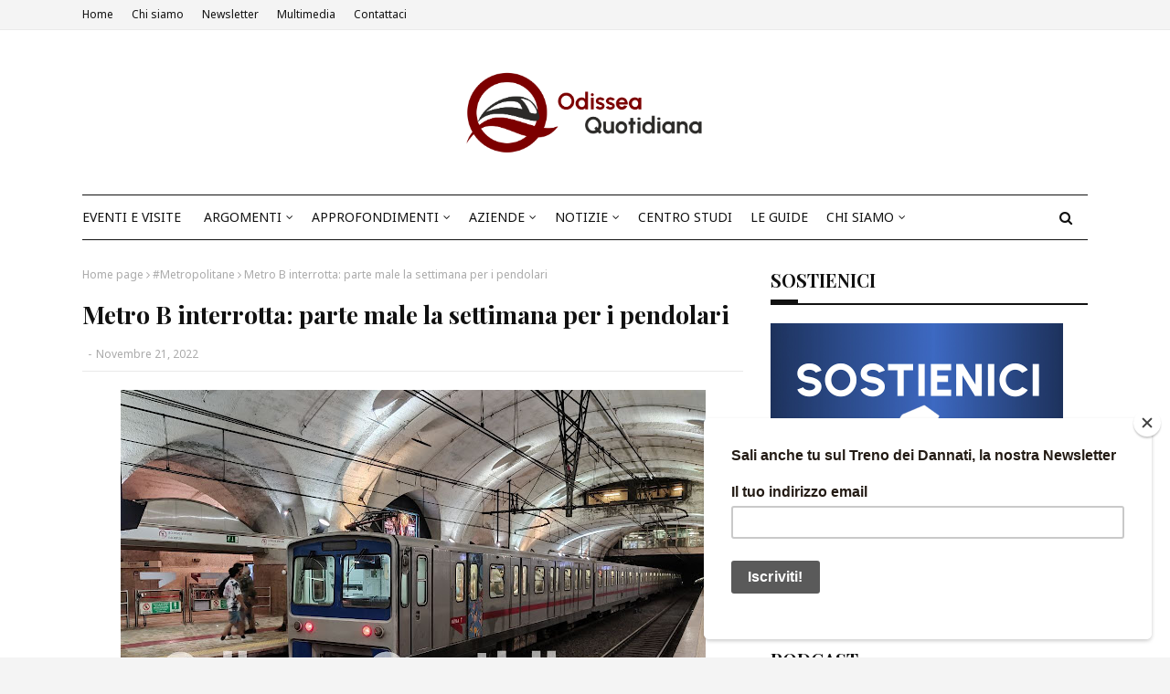

--- FILE ---
content_type: application/javascript
request_url: https://track.eadv.it/vip/20638.js?odna19-2026012713
body_size: 3596
content:
/* odna */
var eadv_adUnitPrefix = '20638_IAB12_';
var eadv_siteId = '20638';

var eadv_desktopWidth = 981;
if (window.location.hostname === 'storieinspiegabili.odisseaquotidiana.com') {
    var eadv_pseudoSkinBox = 1180;
} else {
    var eadv_pseudoSkinBox = 1110;
}

eadvTag.cmdInit.push(function () {
    eadvTag.siteId = eadv_siteId;

    /* RON: smilewanted */
    eadvTag.setBidderConfig('RON', ['0', '1', '2', '3', '4', '5', '9'], undefined, 'smilewanted', { 'zoneId': 'eadv.it_hb_display' });

    /* RON: sparteo */
    eadvTag.setBidderConfig('RON', ['0', '1', '2', '3', '4', '5', '9'], undefined, 'sparteo', { 'networkId': '1694d663-f0ec-44f4-bf77-dc55da351d66' });

    /* odisseaquotidiana.com: openx */
    eadvTag.setBidderConfig(eadv_siteId, '0', undefined, 'openx', { 'unit': '559914487', 'delDomain': 'eadv-d.openx.net' });
    eadvTag.setBidderConfig(eadv_siteId, '1', undefined, 'openx', { 'unit': '559914486', 'delDomain': 'eadv-d.openx.net' });
    eadvTag.setBidderConfig(eadv_siteId, ['2', '9'], undefined, 'openx', { 'unit': '559914484', 'delDomain': 'eadv-d.openx.net' });
    eadvTag.setBidderConfig(eadv_siteId, '3', undefined, 'openx', { 'unit': '559914483', 'delDomain': 'eadv-d.openx.net' });
    eadvTag.setBidderConfig(eadv_siteId, '4', undefined, 'openx', { 'unit': '559914482', 'delDomain': 'eadv-d.openx.net' });
    eadvTag.setBidderConfig(eadv_siteId, '5', undefined, 'openx', { 'unit': '559914480', 'delDomain': 'eadv-d.openx.net' });

    /* odisseaquotidiana.com: openx video */
    eadvTag.setBidderConfig(eadv_siteId, 'pool', 'outstream', 'openx', { 'unit': '559914481', 'delDomain': 'eadv-d.openx.net' });
    eadvTag.setBidderConfig(eadv_siteId, 'pool', 'instream', 'openx', { 'unit': '561978781', 'delDomain': 'eadv-d.openx.net' });

    /* odisseaquotidiana.com: rubicon */
    eadvTag.setBidderConfig(eadv_siteId, '0', undefined, 'rubicon', { 'accountId': '17762', 'siteId': '520228', 'zoneId': '3129126' });
    eadvTag.setBidderConfig(eadv_siteId, '1', undefined, 'rubicon', { 'position': 'atf', 'accountId': '17762', 'siteId': '520228', 'zoneId': '3129128' });
    eadvTag.setBidderConfig(eadv_siteId, ['2', '9'], undefined, 'rubicon', { 'accountId': '17762', 'siteId': '520228', 'zoneId': '3129130' });
    eadvTag.setBidderConfig(eadv_siteId, '3', undefined, 'rubicon', { 'accountId': '17762', 'siteId': '520228', 'zoneId': '3129132' });
    eadvTag.setBidderConfig(eadv_siteId, '4', undefined, 'rubicon', { 'accountId': '17762', 'siteId': '520228', 'zoneId': '3129134' });

    /* odisseaquotidiana.com: smartadserver */
    eadvTag.setBidderConfig(eadv_siteId, '0', undefined, 'smartadserver', { 'networkId': 2883, 'domain': 'https://prg.smartadserver.com', 'siteId': 628333, 'pageId': 1911021, 'formatId': 72191, 'currency': 'EUR' });
    eadvTag.setBidderConfig(eadv_siteId, '1', undefined, 'smartadserver', { 'networkId': 2883, 'domain': 'https://prg.smartadserver.com', 'siteId': 628333, 'pageId': 1911021, 'formatId': 71677, 'currency': 'EUR' });
    eadvTag.setBidderConfig(eadv_siteId, ['2', '9'], undefined, 'smartadserver', { 'networkId': 2883, 'domain': 'https://prg.smartadserver.com', 'siteId': 628333, 'pageId': 1911021, 'formatId': 71678, 'currency': 'EUR' });
    eadvTag.setBidderConfig(eadv_siteId, '3', undefined, 'smartadserver', { 'networkId': 2883, 'domain': 'https://prg.smartadserver.com', 'siteId': 628333, 'pageId': 1911021, 'formatId': 71681, 'currency': 'EUR' });
    eadvTag.setBidderConfig(eadv_siteId, '4', undefined, 'smartadserver', { 'networkId': 2883, 'domain': 'https://prg.smartadserver.com', 'siteId': 628333, 'pageId': 1911021, 'formatId': 71679, 'currency': 'EUR' });
    eadvTag.setBidderConfig(eadv_siteId, '5', undefined, 'smartadserver', { 'networkId': 2883, 'domain': 'https://prg.smartadserver.com', 'siteId': 628333, 'pageId': 1911021, 'formatId': 79957, 'currency': 'EUR' });

    /* odisseaquotidiana.com: smartadserver video */
    eadvTag.setBidderConfig(eadv_siteId, 'pool', 'outstream', 'smartadserver', { 'networkId': 2883, 'domain': 'https://prg.smartadserver.com', 'siteId': 628333, 'pageId': 1911021, 'formatId': 97018, 'currency': 'EUR', 'video': { 'protocol': 6 } });
    eadvTag.setBidderConfig(eadv_siteId, 'pool', 'instream', 'smartadserver', { 'networkId': 2883, 'domain': 'https://prg.smartadserver.com', 'siteId': 628333, 'pageId': 1911021, 'formatId': 97018, 'currency': 'EUR', 'video': { 'protocol': 6 } });

    /* odisseaquotidiana.com: appnexus */
    if (window.document.documentElement.scrollWidth >= eadv_desktopWidth) {
        eadvTag.setBidderConfig(eadv_siteId, '0', undefined, 'appnexus', { 'allowSmallerSizes': true, 'placementId': '31396299' });
        eadvTag.setBidderConfig(eadv_siteId, '1', undefined, 'appnexus', { 'allowSmallerSizes': true, 'position': 'above', 'placementId': '31396305' });
        eadvTag.setBidderConfig(eadv_siteId, '3', undefined, 'appnexus', { 'allowSmallerSizes': true, 'placementId': '31396308' });
        eadvTag.setBidderConfig(eadv_siteId, '4', undefined, 'appnexus', { 'allowSmallerSizes': true, 'placementId': '31396309' });
        eadvTag.setBidderConfig(eadv_siteId, '5', undefined, 'appnexus', { 'allowSmallerSizes': true, 'placementId': '31396315' });
    } else {
        eadvTag.setBidderConfig(eadv_siteId, '0', undefined, 'appnexus', { 'allowSmallerSizes': true, 'placementId': '31396316' });
        eadvTag.setBidderConfig(eadv_siteId, '1', undefined, 'appnexus', { 'allowSmallerSizes': true, 'position': 'above', 'placementId': '31396317' });
        eadvTag.setBidderConfig(eadv_siteId, '3', undefined, 'appnexus', { 'allowSmallerSizes': true, 'placementId': '31396319' });
        eadvTag.setBidderConfig(eadv_siteId, '4', undefined, 'appnexus', { 'allowSmallerSizes': true, 'placementId': '31396320' });
        eadvTag.setBidderConfig(eadv_siteId, '5', undefined, 'appnexus', { 'allowSmallerSizes': true, 'placementId': '31396329' });
    }
    eadvTag.setBidderConfig(eadv_siteId, ['2', '9'], undefined, 'appnexus', { 'allowSmallerSizes': true, 'placementId': '31396306' });

    /* odisseaquotidiana.com: appnexus native */
    if (window.document.documentElement.scrollWidth >= eadv_desktopWidth) {
        eadvTag.setBidderConfig(eadv_siteId, 'pool', 'nativable', 'appnexus', { 'placementId': '31396311' });
    } else {
        eadvTag.setBidderConfig(eadv_siteId, 'pool', 'nativable', 'appnexus', { 'placementId': '31396323' });
    }

    /* odisseaquotidiana.com appnexus video */
    if (window.document.documentElement.scrollWidth >= eadv_desktopWidth) {
        eadvTag.setBidderConfig(eadv_siteId, 'pool', 'outstream', 'appnexus', { 'placementId': '31396313' });
        eadvTag.setBidderConfig(eadv_siteId, 'pool', 'instream', 'appnexus', { 'placementId': '35404795' });
    } else {
        eadvTag.setBidderConfig(eadv_siteId, 'pool', 'outstream', 'appnexus', { 'placementId': '31396326' });
        eadvTag.setBidderConfig(eadv_siteId, 'pool', 'instream', 'appnexus', { 'placementId': '35404798' });
    }

    /* odisseaquotidiana.com: improvedigital */
    eadvTag.setBidderConfig(eadv_siteId, '0', undefined, 'improvedigital', { 'publisherId': 1533, 'placementId': 23054553 });
    eadvTag.setBidderConfig(eadv_siteId, '1', undefined, 'improvedigital', { 'publisherId': 1533, 'placementId': 23054555 });
    eadvTag.setBidderConfig(eadv_siteId, ['2', '9'], undefined, 'improvedigital', { 'publisherId': 1533, 'placementId': 23054552 });
    eadvTag.setBidderConfig(eadv_siteId, '3', undefined, 'improvedigital', { 'publisherId': 1533, 'placementId': 23054556 });
    eadvTag.setBidderConfig(eadv_siteId, '4', undefined, 'improvedigital', { 'publisherId': 1533, 'placementId': 23054554 });

    /* odisseaquotidiana.com: outbrain */
    eadvTag.setBidderConfig(eadv_siteId, '1', undefined, 'outbrain', { 'publisher': { 'id': '0091fe362aaa8eb3f9423eda75ad9e1457' }, 'tagid': 'ATF-3/odisseaquotidiana.com' });
    eadvTag.setBidderConfig(eadv_siteId, '3', undefined, 'outbrain', { 'publisher': { 'id': '0091fe362aaa8eb3f9423eda75ad9e1457' }, 'tagid': 'NA-2/odisseaquotidiana.com' });
    eadvTag.setBidderConfig(eadv_siteId, ['2', '9'], undefined, 'outbrain', { 'publisher': { 'id': '0091fe362aaa8eb3f9423eda75ad9e1457' }, 'tagid': 'NA-3/odisseaquotidiana.com' });
    eadvTag.setBidderConfig(eadv_siteId, '4', undefined, 'outbrain', { 'publisher': { 'id': '0091fe362aaa8eb3f9423eda75ad9e1457' }, 'tagid': 'BTF-3/odisseaquotidiana.com' });

    /* odisseaquotidiana.com: teads */
    eadvTag.setBidderConfig(eadv_siteId, '3', undefined, 'teads', { 'pageId': '191984', 'placementId': '207176' });

    /* odisseaquotidiana.com quantum */
    eadvTag.setBidderConfig(eadv_siteId, 'pool', 'nativable', 'apnquantum', { 'placementId': '31396065' });
    eadvTag.setBidderConfig(eadv_siteId, 'pool', 'nativable', 'idquantum', { 'publisherId': 1220, 'placementId': 23054452 });
    /* odisseaquotidiana.com: seedtag */
    eadvTag.setBidderConfig(eadv_siteId, '1', undefined, 'seedtag', { 'adUnitId': '31396393', 'publisherId': '3228-9976-01', 'placement': 'inBanner' });
    eadvTag.setBidderConfig(eadv_siteId, ['2', '9'], undefined, 'seedtag', { 'adUnitId': '31396394', 'publisherId': '3228-9976-01', 'placement': 'inBanner' });
    eadvTag.setBidderConfig(eadv_siteId, '3', undefined, 'seedtag', { 'adUnitId': '31396391', 'publisherId': '3228-9976-01', 'placement': 'inArticle' });
    eadvTag.setBidderConfig(eadv_siteId, 'pool', '1x1', 'seedtag', { 'adUnitId': '31396392', 'publisherId': '3228-9976-01', 'placement': 'inScreen' });

    /* missena */
    eadvTag.setBidderConfig(eadv_siteId, 'pool', '1x1', 'missena', { 'apiKey': 'PA-25518856' });

    /* odisseaquotidiana.com: sublime */
    if (window.document.documentElement.scrollWidth >= eadv_desktopWidth) {
        eadvTag.cmd.push(function () { eadvTag.addLib('https://sac.ayads.co/sublime/39143/prebid'); });
        eadvTag.setBidderConfig(eadv_siteId, 'pool', '1800x1000', 'sublime', { 'zoneId': 39143, 'notifyId': (function () { window.sublime = window.sublime || {}; window.sublime.notifyId = (function b(a) { return a ? (a ^ Math.random() * 16 >> a / 4).toString(16) : ([1e7] + -1e3 + -4e3 + -8e3 + -1e11).replace(/[018]/g, b) })(); return window.sublime.notifyId; })() });
    } else {
        eadvTag.cmd.push(function () { eadvTag.addLib('https://sac.ayads.co/sublime/39144/prebid'); });
        eadvTag.setBidderConfig(eadv_siteId, 'pool', '1800x1000', 'sublime', { 'zoneId': 39144, 'notifyId': (function () { window.sublime = window.sublime || {}; window.sublime.notifyId = (function b(a) { return a ? (a ^ Math.random() * 16 >> a / 4).toString(16) : ([1e7] + -1e3 + -4e3 + -8e3 + -1e11).replace(/[018]/g, b) })(); return window.sublime.notifyId; })() });
    }

    eadvTag.targetingConfig[eadv_siteId] = {
        '5': {
            'partner_pseudoskin': '1',
            'partner_viralize': '1',
            'partner_adkaora': '1',
            'partner_vzstream': '0',
            'partner_floorad': '1'
        }
    };

    eadvTag.targetingConfig[eadv_siteId]['5'].partner_pseudoskin_w = eadv_pseudoSkinBox;

    eadvTag.domCmp('0a4e8939-f455-47f8-a41a-db5342527046');

    var script = window.document.createElement("script");
    script.id = 'eadv-tracking-' + Math.random().toString(36).substr(2) + (new Date()).getTime();
    script.setAttribute("referrerpolicy", "unsafe-url");
    script.src = 'https://delivery1.eadv.it/analytics.php?x=e3-20638-5b-0-10-0-74-12-50-1x1-d8-0-2b&u=omdoics.saenaaqiudoit&async=' + script.id;
    eadvTag.domAddElement('body', script);
});

eadvTag.cmdAdUnits.push(function () {
    /* billboard */
    eadvTag.defineAdUnit(eadv_adUnitPrefix + '1', {
        '0': [[320, 50], [320, 100]],
        '468': [[320, 50], [320, 100], [468, 60]],
        '728': [[320, 50], [320, 100], [468, 60], [728, 90]],
        '970': [[300, 250], [468, 60], [728, 90], [970, 90], [970, 250]]
    });
    /* aside desktop */
    eadvTag.defineAdUnit(eadv_adUnitPrefix + '2', {
        '0': [[120, 600], [160, 600], [300, 250], [300, 600], [336, 280]]
    });
    /* in-content */
    eadvTag.defineAdUnit(eadv_adUnitPrefix + '3', {
        '0': ['fluid', [300, 250], [300, 600], [320, 50], [320, 100]],
        '336': ['fluid', [300, 250], [300, 600], [320, 50], [320, 100], [336, 280]],
        '468': ['fluid', [300, 250], [320, 50], [320, 100], [336, 280], [468, 60]],
        '728': ['fluid', [300, 250], [320, 50], [320, 100], [336, 280], [468, 60], [728, 90]],
        '981': ['fluid,', [300, 250], [336, 280], [468, 60]],
        '1101': ['fluid,', [300, 250], [336, 280], [468, 60], [728, 90]]
    });

    /* bottom */
    eadvTag.defineAdUnit(eadv_adUnitPrefix + '4', {
        '0': [[300, 250], [300, 600], [320, 50], [320, 100]],
        '336': [[300, 250], [300, 600], [320, 50], [320, 100], [336, 280]],
        '468': [[300, 250], [320, 50], [320, 100], [336, 280], [468, 60]],
        '728': [[300, 250], [320, 50], [320, 100], [336, 280], [468, 60], [728, 90]],
        '970': [[300, 250], [336, 280], [468, 60], [728, 90], [970, 90], [970, 250]]
    });
    /* pseudoskin */
    var psObj = { '0': [[120, 600]] };
    psObj[String(eadv_pseudoSkinBox + (160 * 2))] = [[120, 600], [160, 600]];
    psObj[String(eadv_pseudoSkinBox + (300 * 2))] = [[120, 600], [160, 600], [300, 250], [300, 600]];
    psObj[String(eadv_pseudoSkinBox + (336 * 2))] = [[120, 600], [160, 600], [300, 250], [300, 600], [336, 280]];
    eadvTag.defineAdUnit(eadv_adUnitPrefix + '9', psObj);
    /* special-ad */
    eadvTag.defineAdUnit(eadv_adUnitPrefix + '5', {
        '0': ['1x1', 'outstream', 'instream', '1800x1000', [300, 250], [300, 600], [320, 480]],
        '336': ['1x1', 'outstream', 'instream', '1800x1000', [300, 250], [300, 600], [320, 480], [336, 280]],
        '500': ['1x1', 'outstream', 'instream', '1800x1000', [300, 250], [300, 600], [320, 480], [336, 280], [480, 320], [500, 500]],
        '768': ['1x1', 'outstream', 'instream', '1800x1000', [300, 250], [300, 600], [320, 480], [336, 280], [480, 320], [500, 500], [640, 960], [768, 1024]],
        '1024': ['1x1', 'outstream', 'instream', '1800x1000', [500, 500], [640, 960], [768, 1024], [960, 640], [1024, 768]]
    });
});

/* init */
eadvTag.cmdSlots.push(function () {
    eadvTag.defineSlot('billboard', eadv_adUnitPrefix + '1');
    eadvTag.defineSlot('aside', eadv_adUnitPrefix + '2');
    eadvTag.defineSlot('in-content', eadv_adUnitPrefix + '3');

    eadvTag.defineSlot('pseudoskin', eadv_adUnitPrefix + '9');
    eadvTag.defineSlot('special-ad', eadv_adUnitPrefix + '5');
});

var eadv_toInitAU = [eadv_adUnitPrefix + '1', eadv_adUnitPrefix + '3', eadv_adUnitPrefix + '5'];
var eadv_toInitS = ['billboard'];

if (window.document.documentElement.scrollWidth >= eadv_desktopWidth) {
    eadv_toInitAU.push(eadv_adUnitPrefix + '2');
    eadv_toInitS.push('aside');
}

if (window.document.documentElement.scrollWidth >= eadv_pseudoSkinBox + (120 * 2)) {
    eadv_toInitAU.push(eadv_adUnitPrefix + '9');
    eadv_toInitS.push('pseudoskin');
}

eadvTag.cmdAdUnits.push(function () {
    eadvTag.initAdUnits(eadv_toInitAU);
});
eadvTag.cmdSlots.push(function () {
    //eadvTag.initSlots(eadv_toInitS);
});

var eadv_flyingActivation = 'flying-carpet';
if (window.document.documentElement.scrollWidth >= eadv_desktopWidth) {
    eadv_flyingActivation = 'no-carpet';
}

/* display */
eadvTag.cmd.push(function () {

    eadvTag.domGas();

    if (window.location.hostname === 'storieinspiegabili.odisseaquotidiana.com') {

        if (window.document.documentElement.scrollWidth >= eadv_desktopWidth) {
            eadvTag.domDisplay(['billboard', eadv_adUnitPrefix + '1'], '#home-ad', '');
        } else {
            eadvTag.domDisplay(['billboard', eadv_adUnitPrefix + '1'], '#home-ad', ['', 'sticky-in-body']);
        }

        if (window.document.documentElement.scrollWidth >= eadv_desktopWidth) {
            eadvTag.domDisplay(['aside', eadv_adUnitPrefix + '2'], '#sidebar-wrapper >.theiaStickySidebar', 'margin:20px 0;', 1);
            eadvTag.domDisplay(['aside-lazy', eadv_adUnitPrefix + '2', true], '#sidebar-wrapper >.theiaStickySidebar', 'margin:20px 0;');
        } else {
            eadvTag.domDisplay(['in-content-sidemob', eadv_adUnitPrefix + '3', true], '#sidebar-wrapper >.theiaStickySidebar', ['margin:20px 0;', eadv_flyingActivation], 1);
        }

        /* home */
        eadvTag.domDisplay(['in-content', eadv_adUnitPrefix + '3'], 'body.home .blog-posts >.grid-posts', ['margin-bottom:30px;', eadv_flyingActivation], 2);
        eadvTag.domDisplay(['in-content-home', eadv_adUnitPrefix + '3', true], 'body.home .blog-posts >.grid-posts', ['margin-bottom:30px;', eadv_flyingActivation], 3, 20);

        /* archive */
        if (window.location.pathname.indexOf('/search/label') === 0) {
            eadvTag.domDisplay(['in-content', eadv_adUnitPrefix + '3'], '.blog-posts >.grid-posts', ['margin-bottom:30px;', eadv_flyingActivation], 2);
            eadvTag.domDisplay(['in-content-archive', eadv_adUnitPrefix + '3', true], '.blog-posts >.grid-posts', ['margin-bottom:30px;', eadv_flyingActivation], 3, 10);
        }

        if (window.location.pathname.indexOf('/20') === 0) {
            window.seedtag_script_src = '3228-9976-01';
            eadvTag.domSeedtag('body.item .hentry >.post-content');
            /* single */
            eadvTag.domDisplay(['in-content', eadv_adUnitPrefix + '3'], 'body.item .hentry >.post-content >span', ['margin-bottom:30px;', eadv_flyingActivation], 2);
            eadvTag.domDisplay(['in-content-single1', eadv_adUnitPrefix + '3', true], 'body.item .hentry >.post-content >span', ['margin-bottom:30px;', eadv_flyingActivation], 5, 50);
            eadvTag.domDisplay(['in-content-single2', eadv_adUnitPrefix + '3', true], 'body.item .hentry >.post-content', ['margin-bottom:30px;', eadv_flyingActivation], 2);
            eadvTag.domDisplay(['in-content-single3', eadv_adUnitPrefix + '3', true], 'body.item .hentry >.post-content', ['margin-bottom:30px;', eadv_flyingActivation], 5, 50);
        }

        eadvTag.domDisplay(['bottom', eadv_adUnitPrefix + '4', true], '#footer-wrapper', 'margin:30px 0;', 1);

        if (window.location.pathname.indexOf('/20') === 0) {
            eadvTag.domOutbrain('body.item .hentry >.post-content', true, 'margin:30px 0;');
        }

    } else {

        if (window.document.documentElement.scrollWidth >= eadv_desktopWidth) {
            eadvTag.domDisplay(['billboard', eadv_adUnitPrefix + '1'], 'body #outer-wrapper', 'margin:20px 0;', 3);
        } else {
            eadvTag.domDisplay(['billboard', eadv_adUnitPrefix + '1'], 'body #outer-wrapper', ['margin:20px 0;', 'sticky-in-body'], 2);
        }

        if (window.document.documentElement.scrollWidth >= eadv_desktopWidth) {
            eadvTag.domDisplay(['aside', eadv_adUnitPrefix + '2'], '#sidebar-wrapper >.theiaStickySidebar', 'margin:20px 0;', 1);
            eadvTag.domDisplay(['aside-lazy', eadv_adUnitPrefix + '2', true], '#sidebar-wrapper >.theiaStickySidebar', 'margin:20px 0;');
        } else {
            eadvTag.domDisplay(['in-content-sidemob', eadv_adUnitPrefix + '3', true], '#sidebar-wrapper >.theiaStickySidebar', ['margin:20px 0;', eadv_flyingActivation], 1);
        }

        /* home */
        eadvTag.domDisplay(['in-content', eadv_adUnitPrefix + '3'], 'body.home .blog-posts', ['margin-bottom:30px;', eadv_flyingActivation], 1);
        eadvTag.domDisplay(['in-content-home', eadv_adUnitPrefix + '3', true], 'body.home .blog-posts', ['margin-bottom:30px;', eadv_flyingActivation], 3, 20);

        /* archive */
        if (window.location.pathname.indexOf('/search/label') === 0) {
            eadvTag.domDisplay(['in-content', eadv_adUnitPrefix + '3'], '.blog-posts', ['margin-bottom:30px;', eadv_flyingActivation], 2);
            eadvTag.domDisplay(['in-content-archive', eadv_adUnitPrefix + '3', true], '.blog-posts', ['margin-bottom:30px;', eadv_flyingActivation], 3, 10);
        }

        /* single */
        window.seedtag_script_src = '3228-9976-01';
        eadvTag.domSeedtag('body.item .hentry >.post-content');
        eadvTag.domDisplay(['in-content', eadv_adUnitPrefix + '3'], 'body.item .hentry >.post-content', ['margin:20px 0;', eadv_flyingActivation], 2);
        eadvTag.domDisplay(['in-content-single', eadv_adUnitPrefix + '3', true], 'body.item .hentry >.post-content', ['margin:20px 0;', eadv_flyingActivation], 5, 50);

        eadvTag.domDisplay(['bottom', eadv_adUnitPrefix + '4', true], '#footer-wrapper', 'margin-bottom:30px;', 1);

        eadvTag.domWhen('body.item .hentry >.post-content', function () {
            eadvTag.targetingConfig[eadv_siteId]['5'].partner_vzstream = '1';
            eadvTag.domDisplaySpecialAdPlace(['special-ad'], 'body.item .hentry >.post-content', 'margin:30px 0;');
            if (eadvTag.mgidChance()) {
                window.mgid_script_root = 'M927241ScriptRootC1556733';
                window.mgid_script_src = 'o/d/odisseaquotidiana.com.1556733';
                eadvTag.domMgid('body.item .hentry >.post-content', true, 'margin:30px 0;');
            } else {
                eadvTag.domOutbrain('body.item .hentry >.post-content', true, 'margin:30px 0;');
            }
        });

    }

    eadvTag.domDisplaySpecialAd(['special-ad'], 'body');

});


--- FILE ---
content_type: text/plain
request_url: https://www.google-analytics.com/j/collect?v=1&_v=j102&a=1409332367&t=pageview&_s=1&dl=https%3A%2F%2Fwww.odisseaquotidiana.com%2F2022%2F11%2Fmetro-b-interrotta-parte-male-la.html&ul=en-us%40posix&dt=Metro%20B%20interrotta%3A%20parte%20male%20la%20settimana%20per%20i%20pendolari&sr=1280x720&vp=1280x720&_u=IEBAAEABAAAAACAAI~&jid=2040068950&gjid=2112262816&cid=488349456.1769518204&tid=UA-28960497-2&_gid=251216070.1769518204&_r=1&_slc=1&z=1325788264
body_size: -453
content:
2,cG-7JC5RXTMX6